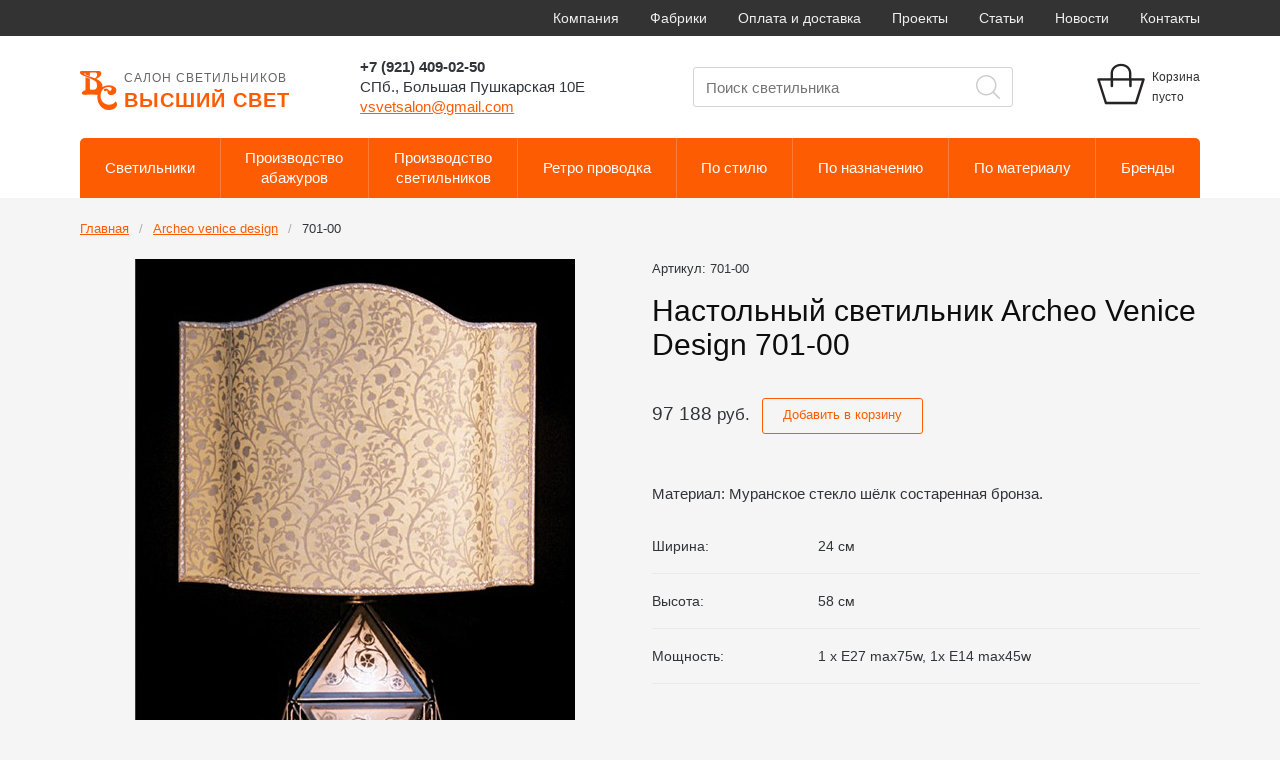

--- FILE ---
content_type: text/html; charset=utf-8
request_url: https://www.vsvetsalon.ru/archeo-venice-design/701-00/
body_size: 7871
content:
<!DOCTYPE html>
<html lang="ru">
<head>
	<meta charset="utf-8" />
	<link rel="shortcut icon" href="/favicon.ico" />
	<meta name="viewport" content="width=device-width, initial-scale=1" />
    <meta http-equiv="X-UA-Compatible" content="IE=edge">
    <title>Настольный светильник Archeo venice design 701-00</title>
	<meta name="description" content=""></meta>
	<meta name="keywords" content=""></meta>
	<link rel="stylesheet" href="/css/style.css?ver=9374533320924284736" />
	<link rel="stylesheet" href="https://cdnjs.cloudflare.com/ajax/libs/fancybox/3.5.7/jquery.fancybox.min.css" integrity="sha256-Vzbj7sDDS/woiFS3uNKo8eIuni59rjyNGtXfstRzStA=" crossorigin="anonymous" />
	<link rel="stylesheet" href="https://cdnjs.cloudflare.com/ajax/libs/OwlCarousel2/2.3.4/assets/owl.carousel.min.css" integrity="sha256-UhQQ4fxEeABh4JrcmAJ1+16id/1dnlOEVCFOxDef9Lw=" crossorigin="anonymous" />
	<link rel="stylesheet" href="https://cdnjs.cloudflare.com/ajax/libs/OwlCarousel2/2.3.4/assets/owl.theme.default.min.css" integrity="sha256-kksNxjDRxd/5+jGurZUJd1sdR2v+ClrCl3svESBaJqw=" crossorigin="anonymous" />

	<script async src="https://www.googletagmanager.com/gtag/js?id=UA-2496529-1"></script>
	<script>
	  window.dataLayer = window.dataLayer || [];
	  function gtag(){dataLayer.push(arguments);}
	  gtag('js', new Date());
	  gtag('config', 'UA-2496529-1');
	</script>

	<style>
		.owl-nav {
			position: absolute;
			top: 48%;
			width: 100%;
		}
		.owl-nav button {
			position: absolute;
			width: 40px;
			height: 40px;
			background-color: rgba(255, 255, 255, .8) !important;
			border-radius: 50%;
			font-size: 40px !important;
		}
		.owl-nav button.owl-prev {
			left: 10px;
		}
		.owl-nav button.owl-next {
			right: 10px;
		}
	</style>

</head>
<body class="">

	<div id="fb-root"></div>
    <script>(function(d, s, id) {
      var js, fjs = d.getElementsByTagName(s)[0];
      if (d.getElementById(id)) return;
      js = d.createElement(s); js.id = id;
      js.src = "//connect.facebook.net/en_US/sdk.js#xfbml=1&appId=1448269545443174&version=v2.0";
      fjs.parentNode.insertBefore(js, fjs);
    }(document, 'script', 'facebook-jssdk'));</script>

  <!-- App start -->
	<div id="app">

		<div class="mobile-menu show-sm" style="display: none;" v-show="showMobilemenu">
			<div style="background: #eee;padding: 1em 1.5em;">
				<nav>
	<ul>
		<li>
	<a href="/fabriki/">Фабрики</a>
</li><li>
	<a href="/sobstvennoe_proizvodstvo_abazhurov/">Производство абажуров</a>
</li><li>
	<a href="/proizvodstvo-svetilnikov/">Производство светильников</a>
</li><li>
	<a href="/kompaniya/">Компания</a>
</li><li>
	<a href="/contacts/">Контакты</a>
</li>
	</ul>
</nav>
			</div>
			<div style="padding: 1em 1.5em;">
				<nav>
	<ul>
		<li>
	<a href="/lyustry/">Люстры</a>
</li><li>
	<a href="/bra/">Бра</a>
</li><li>
	<a href="/abazhury/">Абажуры</a>
</li><li>
	<a href="/vstraivaemye_svetilniki/">Встраиваемые светильники</a>
</li><li>
	<a href="/kartinnay_-podsvetka/">Картинная подсветка</a>
</li><li>
	<a href="/nakladnye_svetilniki/">Накладные светильники</a>
</li><li>
	<a href="/nastennopotolochnye/">Настенно-потолочные</a>
</li><li>
	<a href="/nastennye_svetilniki/">Настенные светильники</a>
</li><li>
	<a href="/napolnye-svetilniki/">Напольные светильники</a>
</li><li>
	<a href="/nastolnye_lampy/">Настольные светильники</a>
</li><li>
	<a href="/podvesnye_svetilniki/">Подвесные светильники</a>
</li><li>
	<a href="/prozhektory/">Прожекторы</a>
</li><li>
	<a href="/retro_rozetki_i_vyklyuchateli/">Ретро-розетки и выключатели</a>
</li><li>
	<a href="/svetodiodnoe_osvewenie/">Светодиодная продукция</a>
</li><li>
	<a href="/spoty/">Споты</a>
</li><li>
	<a href="/torshery/">Торшер</a>
</li><li>
	<a href="/ulichnye/">Уличные светильники</a>
</li><li>
	<a href="/fonari/">Фонари</a>
</li>
	</ul>
</nav>
			</div>
		</div>

		<div class="mobile-cart show-sm group" style="display: none;" v-show="inCartTotal > 0">
			{{ inCartItems.length }} товаров на сумму {{ convert(inCartTotal) }} руб.
			<a href="/emarket/cart/" style="color: white;" class="float-right">К оплате</a>
		</div>

		<header>
			<div class="main-menu hide-sm">
				<div class="container">
					<div class="row">
						<div class="col col-12">
							<nav class="text-right">
							    <a href="/kompaniya/">Компания</a> <a href="/fabriki/">Фабрики</a> <a href="/oplata-i-dostavka/">Оплата и доставка</a> <a href="/projects/">Проекты</a> <a href="/articles/">Статьи</a> <a href="/news/">Новости</a> <a href="/contacts/">Контакты</a> 
							</nav>
						</div>
					</div>
				</div>
			</div>
			<div class="container">
				<div class="row header-row align-middle">
					<div class="col col-3">
						<a href="/" class="logo">
							<img class="logo-img" src="/images/vs-logo.png" />
							<div class="logo-text">
								<small>Салон светильников</small><br />
								Высший свет
							</div>
						</a>
					</div>
					<div class="col col-7">
						<div class="row align-middle gutters">
							<div class="col col-6">
								<div class="row align-middle">
									<div class="col col-12">
										<strong><nobr>+7 (921) 409-02-50</nobr></strong>
										<div class="hide-sm">
											<nobr>СПб.,</nobr>
											<nobr>Большая Пушкарская 10Е</nobr><br />
											<a href="mailto:vsvetsalon@gmail.com">vsvetsalon@gmail.com</a>
										</div>
									</div>
								</div>
							</div>
							<div class="col col-6">
								<form class="forms end" method="get" action="/search/" style="position: relative;">
									<input type="text" name="search_string" class="width-100" value="" placeholder="Поиск светильника" />
									<button type="submit" style="position: absolute;top:0;right: 0;background: transparent;border:0;"></button>
								</form>
							</div>
						</div>
					</div>
					<div class="col col-2 group cart-container hide-sm">
						<a href="/emarket/cart/">
							<div class="float-right cart-top">
								Корзина<br />
								<span style="display:none;" v-show=" inCartItems.length > 0 ">{{ convert(inCartTotal) }} руб.</span>
								<span style="display:none;" v-show=" inCartTotal != -1 && inCartItems.length == 0 ">пусто</span>
							</div>
							<div class="float-right" style="position:relative">
								<img src="[data-uri]" />
								<!-- <transition name="fade"> -->
								<span class="label badge warning cart-bage" style="display:none;" v-show=" inCartItems.length > 0">{{ inCartItems.length }}</span>
								<!-- </transition> -->
							</div>
						</a>
					</div>

					<div class="show-sm">
						<a href="#" class="mobile-menu__toggle" @click.prevent = "showMobilemenu = !showMobilemenu"></a>
					</div>

				</div>
				<div class="menu-filter row auto align-middle hide-sm">
					<div class="col">
						<a href="#" onclick="return false;">Светильники</a>
				    	<div class="submenu">
				    		<div class="row gutters">
	<div class="col col-6">
	<a href="/lyustry/">Люстры</a>
</div><div class="col col-6">
	<a href="/bra/">Бра</a>
</div><div class="col col-6">
	<a href="/abazhury/">Абажуры</a>
</div><div class="col col-6">
	<a href="/vstraivaemye_svetilniki/">Встраиваемые светильники</a>
</div><div class="col col-6">
	<a href="/kartinnay_-podsvetka/">Картинная подсветка</a>
</div><div class="col col-6">
	<a href="/nakladnye_svetilniki/">Накладные светильники</a>
</div><div class="col col-6">
	<a href="/nastennopotolochnye/">Настенно-потолочные</a>
</div><div class="col col-6">
	<a href="/nastennye_svetilniki/">Настенные светильники</a>
</div><div class="col col-6">
	<a href="/napolnye-svetilniki/">Напольные светильники</a>
</div><div class="col col-6">
	<a href="/nastolnye_lampy/">Настольные светильники</a>
</div><div class="col col-6">
	<a href="/podvesnye_svetilniki/">Подвесные светильники</a>
</div><div class="col col-6">
	<a href="/prozhektory/">Прожекторы</a>
</div><div class="col col-6">
	<a href="/retro_rozetki_i_vyklyuchateli/">Ретро-розетки и выключатели</a>
</div><div class="col col-6">
	<a href="/svetodiodnoe_osvewenie/">Светодиодная продукция</a>
</div><div class="col col-6">
	<a href="/spoty/">Споты</a>
</div><div class="col col-6">
	<a href="/torshery/">Торшер</a>
</div><div class="col col-6">
	<a href="/ulichnye/">Уличные светильники</a>
</div><div class="col col-6">
	<a href="/fonari/">Фонари</a>
</div>
</div>
				    	</div>
					</div>
					<div class="col">
						<a href="/sobstvennoe_proizvodstvo_abazhurov/">Производство<br />абажуров</a>
					</div>
					<div class="col">
						<a href="/proizvodstvo-svetilnikov/">Производство<br />светильников</a>
					</div>
					<div class="col">
					    <a href="/retroprovodka_i_retrorozetki_i_vyklyuchateli/">Ретро проводка</a>
					</div>
					<div class="col">
						<a href="#" onclick="return false;">По&nbsp;стилю</a>
				    	<div class="submenu">
				    		<div class="row gutters">
	<div class="col col-6">
	<a href="/po-stilyu/sovremennye-svetilniki/">Современные светильники</a>
</div><div class="col col-6">
	<a href="/po-stilyu/klassicheskie-svetilniki/">Классические светильники</a>
</div><div class="col col-6">
	<a href="/po-stilyu/retro-svetilniki/">Ретро светильники</a>
</div><div class="col col-6">
	<a href="/po-stilyu/amerikanskie-svetilniki/">Американские светильники</a>
</div><div class="col col-6">
	<a href="/po-stilyu/svetilniki-art-deko/">Светильники арт деко</a>
</div><div class="col col-6">
	<a href="/po-stilyu/svetilniki-v-ehko-stile/">Светильники в эко стиле</a>
</div><div class="col col-6">
	<a href="/po-stilyu/svetilniki-v-stile-loft/">Светильники в стиле лофт</a>
</div><div class="col col-6">
	<a href="/po-stilyu/svetilniki-provans/">Светильники прованс</a>
</div><div class="col col-6">
	<a href="/po-stilyu/kovanye-svetilniki/">Кованые светильники</a>
</div><div class="col col-6">
	<a href="/po-stilyu/vostochnye-svetilniki/">Восточные светильники</a>
</div><div class="col col-6">
	<a href="/po-stilyu/svetilniki-v-morskom-stile/">Светильники в морском стиле</a>
</div>
</div>
				    	</div>
					</div>
					<div class="col">
						<a href="#" onclick="return false;">По&nbsp;назначению</a>
				    	<div class="submenu">
				    		<div class="row gutters">
	<div class="col col-6">
	<a href="/po-naznacheniyu/svetilniki-dlya-vannoj/">Светильники для ванной</a>
</div><div class="col col-6">
	<a href="/po-naznacheniyu/ulichnye-svetilniki/">Уличные светильники</a>
</div><div class="col col-6">
	<a href="/po-naznacheniyu/detskie-svetilniki/">Детские светильники</a>
</div><div class="col col-6">
	<a href="/po-naznacheniyu/svetilniki-dlya-spalni/">Светильники для спальни</a>
</div><div class="col col-6">
	<a href="/po-naznacheniyu/svetilniki-dlya-kuhni/">Светильники для кухни</a>
</div><div class="col col-6">
	<a href="/po-naznacheniyu/svetilniki-v-prihozhuyu/">Светильники в прихожую</a>
</div><div class="col col-6">
	<a href="/po-naznacheniyu/svetilniki-dlya-gostinoj/">Светильники для гостиной</a>
</div>
</div>
				    	</div>
					</div>
					<div class="col">
						<a href="#" onclick="return false;">По&nbsp;материалу</a>
				    	<div class="submenu">
				    		<div class="row gutters">
	<div class="col col-6">
	<a href="/po-materialu/svetilniki-iz-hrustalya/">Светильники из хрусталя</a>
</div><div class="col col-6">
	<a href="/po-materialu/svetilniki-iz-dereva/">Светильники из дерева</a>
</div><div class="col col-6">
	<a href="/po-materialu/svetilnik-so-steklom/">Светильник со стеклом</a>
</div><div class="col col-6">
	<a href="/po-materialu/keramicheskie-svetilniki/">Керамические светильники</a>
</div>
</div>
				    	</div>
					</div>

					<div class="col">
						<a href="/fabriki/">Бренды</a>
				    	<div class="submenu">
				    		<div class="row gutters">
	<div class="col col-3">
	<a href="/bover/">Bover</a>
</div><div class="col col-3">
	<a href="/artemide/">Artemide</a>
</div><div class="col col-3">
	<a href="/artelamp/">Artelamp</a>
</div><div class="col col-3">
	<a href="/artlight/">Artlight</a>
</div><div class="col col-3">
	<a href="/aldo-bernardi-rozetki/">Aldo bernardi rozetki i vykluchateli</a>
</div><div class="col col-3">
	<a href="/archeo-venice-design/">Archeo venice design</a>
</div><div class="col col-3">
	<a href="/arizzi/">Arizzi</a>
</div><div class="col col-3">
	<a href="/bellart/">Bellart</a>
</div><div class="col col-3">
	<a href="/av-maazega/">AV Maazega</a>
</div><div class="col col-3">
	<a href="/axolight/">Axolight</a>
</div><div class="col col-3">
	<a href="/belid/">Belid</a>
</div><div class="col col-3">
	<a href="/brand_van_egmond/">BrandvanEgmond</a>
</div><div class="col col-3">
	<a href="/b-lux/">B-lux</a>
</div><div class="col col-3">
	<a href="/baga_patrizia_garganti/">Baga</a>
</div><div class="col col-3">
	<a href="/cangini_tucci/">Cangini tucci</a>
</div><div class="col col-3">
	<a href="/citilux/">Citilux</a>
</div><div class="col col-3">
	<a href="/demajo/">Demajo</a>
</div><div class="col col-3">
	<a href="/ecola/">Ecola</a>
</div><div class="col col-3">
	<a href="/eglo/">Eglo</a>
</div><div class="col col-3">
	<a href="/epoca_lampadari/">Epoca Lampadari</a>
</div><div class="col col-3">
	<a href="/eurolampart/">Eurolampart</a>
</div><div class="col col-3">
	<a href="/euroluce_lampadari/">Euroluce lampadari</a>
</div><div class="col col-3">
	<a href="/elstead/">Elstead</a>
</div><div class="col col-3">
	<a href="/dalber/">Dalber</a>
</div><div class="col col-3">
	<a href="/fabbian/">Fabbian</a>
</div><div class="col col-3">
	<a href="/falb/">Falb</a>
</div><div class="col col-3">
	<a href="/fontana_arte/">Fontana arte</a>
</div><div class="col col-3">
	<a href="/fontini/">Fontini</a>
</div><div class="col col-3">
	<a href="/fonton/">Fonton</a>
</div><div class="col col-3">
	<a href="/fortvny/">Fortvny</a>
</div><div class="col col-3">
	<a href="/giorgione/">Giorgione</a>
</div><div class="col col-3">
	<a href="/helios/">Helios</a>
</div><div class="col col-3">
	<a href="/ideal_lux/">Ideal lux</a>
</div><div class="col col-3">
	<a href="/idl/">Idl</a>
</div><div class="col col-3">
	<a href="/imas_firenze/">Imas firenze</a>
</div><div class="col col-3">
	<a href="/fratelli_braga/">Fratelli Braga</a>
</div><div class="col col-3">
	<a href="/i-led/">i-led</a>
</div><div class="col col-3">
	<a href="/favourite/">Favourite</a>
</div><div class="col col-3">
	<a href="/odeon-light/">Odeon light</a>
</div><div class="col col-3">
	<a href="/osram/">Osram</a>
</div><div class="col col-3">
	<a href="/schonbeck/">Schonbeck</a>
</div><div class="col col-3">
	<a href="/schuller/">Schuller</a>
</div><div class="col col-3">
	<a href="/sillux/">Sillux</a>
</div><div class="col col-3">
	<a href="/siru/">Siru</a>
</div><div class="col col-3">
	<a href="/stillux/">Stillux</a>
</div><div class="col col-3">
	<a href="/possoni/">Possoni</a>
</div><div class="col col-3">
	<a href="/sylcom/">Sylcom</a>
</div><div class="col col-3">
	<a href="/toscot/">Toscot</a>
</div><div class="col col-3">
	<a href="/vistosi/">Vistosi</a>
</div><div class="col col-3">
	<a href="/slv/">SLV</a>
</div><div class="col col-3">
	<a href="/vitaluce/">Vitaluce</a>
</div><div class="col col-3">
	<a href="/orion/">Orion</a>
</div><div class="col col-3">
	<a href="/stluce/">STLUCE</a>
</div><div class="col col-3">
	<a href="/newport/">Newport</a>
</div><div class="col col-3">
	<a href="/kolarz/">Kolarz</a>
</div><div class="col col-3">
	<a href="/leucos-idea/">Leucos idea</a>
</div><div class="col col-3">
	<a href="/leucos-modo/">Leucos modo</a>
</div><div class="col col-3">
	<a href="/leucos-studio/">Leucos studio</a>
</div><div class="col col-3">
	<a href="/lucienne-monique/">Lucienne monique </a>
</div><div class="col col-3">
	<a href="/mantra/">Mantra</a>
</div><div class="col col-3">
	<a href="/masiero_classica_emme/">Masiero Classica (emme)</a>
</div><div class="col col-3">
	<a href="/masca/">Masca</a>
</div><div class="col col-3">
	<a href="/maytoni/">Maytoni</a>
</div><div class="col col-3">
	<a href="/minitallux/">Minitallux</a>
</div><div class="col col-3">
	<a href="/mm_lampadari/">Mmlampadari</a>
</div><div class="col col-3">
	<a href="/moretti/">Moretti</a>
</div><div class="col col-3">
	<a href="/morosini/">Morosini</a>
</div><div class="col col-3">
	<a href="/lustrarte/">Lustrarte</a>
</div><div class="col col-3">
	<a href="/marchetti/">Marchetti</a>
</div><div class="col col-3">
	<a href="/lightstar/">Lightstar</a>
</div><div class="col col-3">
	<a href="/moltoluce/">Moltoluce</a>
</div><div class="col col-3">
	<a href="/loft/">Loft</a>
</div><div class="col col-3">
	<a href="/zonca/">Zonca</a>
</div><div class="col col-3">
	<a href="/linea-light/">Linea Light</a>
</div><div class="col col-3">
	<a href="/retrika/">Retrika</a>
</div><div class="col col-3">
	<a href="/paulmann/">Paulmann</a>
</div><div class="col col-3">
	<a href="/abris/">Abris</a>
</div><div class="col col-3">
	<a href="/bironi/">Bironi</a>
</div><div class="col col-3">
	<a href="/crystallux/">Crystallux</a>
</div><div class="col col-3">
	<a href="/eicholtz/">Eicholtz</a>
</div><div class="col col-3">
	<a href="/vsvet/">ВСвет</a>
</div><div class="col col-3">
	<a href="/nervilamp/">Nervilamp</a>
</div><div class="col col-3">
	<a href="/rasprodazha-sklada/">Распродажа склада</a>
</div><div class="col col-3">
	<a href="/razlichnie-proizvoditeli/">Разное</a>
</div>
</div>
				    	</div>
					</div>
				</div>
			</div>
		</header>


			<section class="content">
				<div class="container">
					
<nav class="breadcrumbs">
    <ul>
    	<li><a href="/">Главная</a></li> 
    	<li><a href="/archeo-venice-design/">Archeo venice design</a></li><li class="active"><a href="#">701-00</a></li>
    </ul>
</nav>
				
					<div class="row gutters">
						 <div class="col col-6 text-center">
						 	
<img src="/images/cms/data/import_files/04/04ca066f660511e698e600155d008d02_04ca0670660511e698e600155d008d02.jpg" width="440" height="565" />

						 </div>
						 <div class="col col-6">
						 	<p class="small">
						 		Артикул: 701-00
						 	</p>
						 	<h1>
						 		Настольный светильник Archeo Venice Design  701-00
						 	</h1>
						 	
						 		<p>
							 		<span class="large numeral">97 188 <small>руб.</small></span> &nbsp;
							 		<a href="#" v-if="inCart(1577)" class="button small outline" @click.prevent="removeFromCart(1577)">В корзине</a>
									<a href="#" v-else class="button small outline" @click.prevent="addToCart(1577)">Добавить в корзину</a>
								</p>

								
													 	<p>&nbsp;</p>

						 	
						 									<p>
									Материал: Муранское стекло  шёлк состаренная бронза.
								</p>
							
							<table>
																						<tr>
									<td>Ширина:</td><td>24 см</td>
								</tr>
																						<tr>
									<td>Высота:</td><td>58 см</td>
								</tr>
																																				<tr>
									<td>Мощность:</td><td>1 х E27 max75w, 1х E14 max45w</td>
								</tr>
														</table>

						 </div>
					</div>

					

				</div>
			</section>
			

			</div>

			<footer>
				<div class="container">
	<div class="row gutters">
		<div class="col col-6">
			<a href="/kompaniya/">Компания</a> <a href="/fabriki/">Фабрики</a> <a href="/oplata-i-dostavka/">Оплата и доставка</a> <a href="/projects/">Проекты</a> <a href="/articles/">Статьи</a> <a href="/news/">Новости</a> <a href="/contacts/">Контакты</a> 
		</div>
		<div class="col col-3">
			<nobr>+7 (921) 409-02-50</nobr>
		</div>
		<div class="col col-3">
			<p class="small">
				Цена и иные параметры товара, размещенные на сайте, не являются офертой, а служат для предварительного ознакомления
			</p>
		</div>
	</div>
</div>

			</footer>

			<script type="text/javascript" src="/js/home.js"></script>

			
<!-- Yandex.Metrika counter -->
<script type="text/javascript">
(function (d, w, c) {
    (w[c] = w[c] || []).push(function() {
        try {
            w.yaCounter8049565 = new Ya.Metrika({id:8049565,
                    webvisor:true,
                    clickmap:true,
                    trackLinks:true,
                    accurateTrackBounce:true});
        } catch(e) { }
    });

    var n = d.getElementsByTagName("script")[0],
        s = d.createElement("script"),
        f = function () { n.parentNode.insertBefore(s, n); };
    s.type = "text/javascript";
    s.async = true;
    s.src = (d.location.protocol == "https:" ? "https:" : "http:") + "//mc.yandex.ru/metrika/watch.js";

    if (w.opera == "[object Opera]") {
        d.addEventListener("DOMContentLoaded", f, false);
    } else { f(); }
})(document, window, "yandex_metrika_callbacks");
</script>
<noscript><div><img src="//mc.yandex.ru/watch/8049565" style="position:absolute; left:-9999px;" alt="" /></div></noscript>
<!-- /Yandex.Metrika counter -->

<!-- BEGIN JIVOSITE CODE {literal} -->
<script type='text/javascript'>
(function(){ var widget_id = 'zEdzOiuY9i';var d=document;var w=window;function l(){
var s = document.createElement('script'); s.type = 'text/javascript'; s.async = true; s.src = '//code.jivosite.com/script/widget/'+widget_id; var ss = document.getElementsByTagName('script')[0]; ss.parentNode.insertBefore(s, ss);}if(d.readyState=='complete'){l();}else{if(w.attachEvent){w.attachEvent('onload',l);}else{w.addEventListener('load',l,false);}}})();</script>
<!-- {/literal} END JIVOSITE CODE -->


	</body>
</html>


--- FILE ---
content_type: text/css
request_url: https://www.vsvetsalon.ru/css/style.css?ver=9374533320924284736
body_size: 17062
content:
html{box-sizing:border-box}*,*:before,*:after{box-sizing:inherit}*{margin:0;padding:0;outline:0;-webkit-overflow-scrolling:touch}img,video,audio{max-width:100%}img,video{height:auto}svg{max-height:100%}iframe{border:none}::-moz-focus-inner{border:0;padding:0}input[type="radio"],input[type="checkbox"]{vertical-align:middle;position:relative;bottom:0.15rem;font-size:115%;margin-right:3px}input[type="search"]{-webkit-appearance:textfield}input[type="search"]::-webkit-search-decoration,input[type="search"]::-webkit-search-cancel-button{-webkit-appearance:none}.black{color:#0d0d0e}.inverted{color:#fff}.error{color:#f03c69}.success{color:#35beb1}.warning{color:#f7ba45}.focus{color:#1c86f2}.aluminum{color:#f8f8f8}.silver{color:#e0e1e1}.lightgray{color:#d4d4d4}.gray{color:#bdbdbd}.midgray{color:#676b72}.darkgray{color:#313439}.bg-black{background-color:#0d0d0e}.bg-inverted{background-color:#fff}.bg-error{background-color:#f03c69}.bg-success{background-color:#35beb1}.bg-warning{background-color:#f7ba45}.bg-focus{background-color:#1c86f2}.bg-aluminum{background-color:#f8f8f8}.bg-silver{background-color:#e0e1e1}.bg-lightgray{background-color:#d4d4d4}.bg-gray{background-color:#bdbdbd}.bg-midgray{background-color:#676b72}.bg-darkgray{background-color:#313439}.bg-highlight{background-color:#edf2ff}html,body{font-size:15px;line-height:20px}body{font-family:"Helvetica Neue",Helvetica,sans-serif;color:#313439;background-color:transparent}a{color:#fe5c03}a:hover{color:#f03c69}h1.title,h1,h2,h3,h4,h5,h6{font-family:"Helvetica Neue",Helvetica,sans-serif;font-weight:bold;color:#0d0d0e;text-rendering:optimizeLegibility;margin-bottom:15px}h1.title{font-size:60px;line-height:64px;margin-bottom:7.5px}h1,.h1{font-size:48px;line-height:52px}h2,.h2{font-size:36px;line-height:40px}h3,.h3{font-size:24px;line-height:32px}h4,.h4{font-size:21px;line-height:32px}h5,.h5{font-size:18px;line-height:28px}h6,.h6{font-size:16px;line-height:24px}h1 a,.h1 a,h2 a,.h2 a,h3 a,.h3 a,h4 a,.h4 a,h5 a,.h5 a,h6 a,.h6 a{color:inherit}p+h2,p+h3,p+h4,p+h5,p+h6,ul+h2,ul+h3,ul+h4,ul+h5,ul+h6,ol+h2,ol+h3,ol+h4,ol+h5,ol+h6,dl+h2,dl+h3,dl+h4,dl+h5,dl+h6,blockquote+h2,blockquote+h3,blockquote+h4,blockquote+h5,blockquote+h6,hr+h2,hr+h3,hr+h4,hr+h5,hr+h6,pre+h2,pre+h3,pre+h4,pre+h5,pre+h6,table+h2,table+h3,table+h4,table+h5,table+h6,form+h2,form+h3,form+h4,form+h5,form+h6,figure+h2,figure+h3,figure+h4,figure+h5,figure+h6{margin-top:20px}ul,ul ul,ul ol,ol,ol ul,ol ol{margin:0 0 0 20px}ol ol li{list-style-type:lower-alpha}ol ol ol li{list-style-type:lower-roman}nav ul,nav ol{margin:0;list-style:none}nav ul ul,nav ul ol,nav ol ul,nav ol ol{margin-left:20px}dl dt{font-weight:bold}dd{margin-left:20px}p,blockquote,hr,pre,ol,ul,dl,table,fieldset,figure,address,form{margin-bottom:15px}hr{border:none;border-bottom:1px solid rgba(0,0,0,0.1);margin-top:-1px}blockquote{padding-left:1rem;border-left:4px solid rgba(0,0,0,0.1);font-style:italic;color:rgba(49,52,57,0.65)}blockquote p{margin-bottom:.5rem}time,cite,small,figcaption{font-size:87.5%}cite{opacity:.6}abbr[title],dfn[title]{border-bottom:1px dotted rgba(0,0,0,0.5);cursor:help}var{font-size:15px;opacity:.6;font-style:normal}mark,code,samp,kbd{position:relative;top:-1px;padding:4px 4px 2px 4px;display:inline-block;line-height:1;color:rgba(49,52,57,0.85)}code{background:#e0e1e1}mark{background:#f7ba45}samp{color:#fff;background:#1c86f2}kbd{border:1px solid rgba(0,0,0,0.1)}sub,sup{font-size:x-small;line-height:0;margin-left:1rem/4;position:relative}sup{top:0}sub{bottom:1px}pre,code,samp,var,kbd{font-family:Consolas,Monaco,"Courier New",monospace}pre,code,samp,var,kbd,mark{font-size:87.5%}pre,pre code{background:#f8f8f8;padding:0;top:0;display:block;line-height:20px;color:rgba(49,52,57,0.85);overflow:none;white-space:pre-wrap}pre{padding:1rem}figcaption{opacity:.6}figure figcaption{position:relative;top:-1rem/2}figure pre{background:none;border:1px solid rgba(0,0,0,0.1);border-radius:4px}figure .video-container,figure pre{margin-bottom:7.5px}.text-left{text-align:left}.text-center{text-align:center}.text-right{text-align:right}ul.unstyled{margin-left:0}ul.unstyled,ul.unstyled ul{list-style:none}.monospace{font-family:Consolas,Monaco,"Courier New",monospace}.upper{text-transform:uppercase}.lower{text-transform:lowercase}.italic{font-style:italic !important}.strong{font-weight:bold !important}.normal{font-weight:normal !important}.muted{opacity:.55}a.muted{color:#0d0d0e}a.muted:hover{opacity:1}.black{color:#0d0d0e}.smaller{font-size:11px;line-height:20px}.small{font-size:13px;line-height:20px}.big{font-size:17px;line-height:28px}.large{font-size:19px;line-height:32px}.end{margin-bottom:0 !important}.highlight{background-color:#edf2ff}.nowrap,.nowrap td{white-space:nowrap}@media (min-width: 768px) and (max-width: 1024px){.columns-2,.columns-3,.columns-4{-webkit-column-gap:20px;column-gap:20px}.columns-2{-webkit-column-count:2;column-count:2}.columns-3{-webkit-column-count:3;column-count:3}.columns-4{-webkit-column-count:4;column-count:4}}.row{display:flex;flex-direction:row;flex-wrap:wrap}@media (max-width: 768px){.row{flex-direction:column;flex-wrap:nowrap}}.row.gutters,.row.gutters>.row{margin-left:-2%}@media (max-width: 768px){.row.gutters,.row.gutters>.row{margin-left:0}}.row.gutters>.col,.row.gutters>.row>.col{margin-left:2%}@media (max-width: 768px){.row.gutters>.col,.row.gutters>.row>.col{margin-left:0}}.row.around{justify-content:space-around}.row.between{justify-content:space-between}.row.auto .col{flex-grow:1}.col-1{width:8.3333333333%}.offset-1{margin-left:8.3333333333%}.col-2{width:16.6666666667%}.offset-2{margin-left:16.6666666667%}.col-3{width:25%}.offset-3{margin-left:25%}.col-4{width:33.3333333333%}.offset-4{margin-left:33.3333333333%}.col-5{width:41.6666666667%}.offset-5{margin-left:41.6666666667%}.col-6{width:50%}.offset-6{margin-left:50%}.col-7{width:58.3333333333%}.offset-7{margin-left:58.3333333333%}.col-8{width:66.6666666667%}.offset-8{margin-left:66.6666666667%}.col-9{width:75%}.offset-9{margin-left:75%}.col-10{width:83.3333333333%}.offset-10{margin-left:83.3333333333%}.col-11{width:91.6666666667%}.offset-11{margin-left:91.6666666667%}.col-12{width:100%}.offset-12{margin-left:100%}.gutters>.col-1{width:calc(8.3333333333% - 2%)}.gutters>.offset-1{margin-left:calc(8.3333333333% + 2%) !important}.gutters>.col-2{width:calc(16.6666666667% - 2%)}.gutters>.offset-2{margin-left:calc(16.6666666667% + 2%) !important}.gutters>.col-3{width:calc(25% - 2%)}.gutters>.offset-3{margin-left:calc(25% + 2%) !important}.gutters>.col-4{width:calc(33.3333333333% - 2%)}.gutters>.offset-4{margin-left:calc(33.3333333333% + 2%) !important}.gutters>.col-5{width:calc(41.6666666667% - 2%)}.gutters>.offset-5{margin-left:calc(41.6666666667% + 2%) !important}.gutters>.col-6{width:calc(50% - 2%)}.gutters>.offset-6{margin-left:calc(50% + 2%) !important}.gutters>.col-7{width:calc(58.3333333333% - 2%)}.gutters>.offset-7{margin-left:calc(58.3333333333% + 2%) !important}.gutters>.col-8{width:calc(66.6666666667% - 2%)}.gutters>.offset-8{margin-left:calc(66.6666666667% + 2%) !important}.gutters>.col-9{width:calc(75% - 2%)}.gutters>.offset-9{margin-left:calc(75% + 2%) !important}.gutters>.col-10{width:calc(83.3333333333% - 2%)}.gutters>.offset-10{margin-left:calc(83.3333333333% + 2%) !important}.gutters>.col-11{width:calc(91.6666666667% - 2%)}.gutters>.offset-11{margin-left:calc(91.6666666667% + 2%) !important}.gutters>.col-12{width:calc(100% - 2%)}.gutters>.offset-12{margin-left:calc(100% + 2%) !important}@media (max-width: 768px){[class^='offset-'],[class*=' offset-']{margin-left:0}}.first{order:-1}.last{order:1}@media (max-width: 768px){.row .col{margin-left:0;width:100%}.row.gutters .col{margin-bottom:15px}.first-sm{order:-1}.last-sm{order:1}}table{border-collapse:collapse;border-spacing:0;max-width:100%;width:100%;empty-cells:show;font-size:14px;line-height:24px}table caption{text-align:left;font-size:13px;font-weight:500;color:#676b72}th{text-align:left;font-weight:700;vertical-align:bottom}td{vertical-align:top}tr.align-middle td,td.align-middle{vertical-align:middle}th,td{padding:1rem 1rem;border-bottom:1px solid rgba(0,0,0,0.05)}th:first-child,td:first-child{padding-left:0}th:last-child,td:last-child{padding-right:0}tfoot th,tfoot td{color:rgba(49,52,57,0.5)}table.bordered td,table.bordered th{border:1px solid rgba(0,0,0,0.05)}table.striped tr:nth-child(odd) td{background:#f8f8f8}table.bordered td:first-child,table.bordered th:first-child,table.striped td:first-child,table.striped th:first-child{padding-left:1rem}table.bordered td:last-child,table.bordered th:last-child,table.striped td:last-child,table.striped th:last-child{padding-right:1rem}table.unstyled td,table.unstyled th{border:none;padding:0}fieldset{font-family:inherit;border:1px solid rgba(0,0,0,0.1);padding:2rem;margin-bottom:2rem;margin-top:2rem}legend{font-weight:bold;font-size:11px;text-transform:uppercase;padding:0 1rem;margin-left:-1rem;top:2px;position:relative;line-height:0}input,textarea,select{display:block;width:100%;font-family:inherit;font-size:15px;height:40px;outline:none;vertical-align:middle;background-color:#fff;border:1px solid #d4d4d4;border-radius:3px;box-shadow:none;padding:0 12px}input.small,textarea.small,select.small{height:36px;font-size:13px;padding:0 12px;border-radius:3px}input.big,textarea.big,select.big{height:48px;font-size:17px;padding:0 12px;border-radius:3px}input:focus,textarea:focus,select:focus{outline:none;background-color:#fff;border-color:#1c86f2;box-shadow:0 0 1px #1c86f2 inset}input.error,textarea.error,select.error{background-color:rgba(240,60,105,0.1);border:1px solid #f583a0}input.error:focus,textarea.error:focus,select.error:focus{border-color:#f03c69;box-shadow:0 0 1px #f03c69 inset}input.success,textarea.success,select.success{background-color:rgba(53,190,177,0.1);border:1px solid #6ad5cb}input.success:focus,textarea.success:focus,select.success:focus{border-color:#35beb1;box-shadow:0 0 1px #35beb1 inset}input:disabled,input.disabled,textarea:disabled,textarea.disabled,select:disabled,select.disabled{resize:none;opacity:0.6;cursor:default;font-style:italic;color:rgba(0,0,0,0.5)}select{-webkit-appearance:none;background-image:url('data:image/svg+xml;utf8,<svg xmlns="http://www.w3.org/2000/svg" width="9" height="12" viewBox="0 0 9 12"><path fill="#5e6c75" d="M0.722,4.823L-0.01,4.1,4.134-.01,4.866,0.716Zm7.555,0L9.01,4.1,4.866-.01l-0.732.726ZM0.722,7.177L-0.01,7.9,4.134,12.01l0.732-.726Zm7.555,0L9.01,7.9,4.866,12.01l-0.732-.726Z"/></svg>');background-repeat:no-repeat;background-position:right 1rem center}select[multiple]{background-image:none;height:auto;padding:.5rem .75rem}textarea{height:auto;padding:8px 12px;line-height:20px;vertical-align:top}input[type="file"]{width:auto;border:none;padding:0;height:auto;background:none;box-shadow:none;display:inline-block}input[type="search"],input.search{background-repeat:no-repeat;background-position:8px 53%;background-image:url('data:image/svg+xml;utf8,<svg xmlns="http://www.w3.org/2000/svg" width="16" height="16" viewBox="0 0 16 16"><path fill="#000" fill-opacity="0.4" d="M14.891,14.39l-0.5.5a0.355,0.355,0,0,1-.5,0L9.526,10.529a5.3,5.3,0,1,1,2.106-4.212,5.268,5.268,0,0,1-1.1,3.21l4.362,4.362A0.354,0.354,0,0,1,14.891,14.39ZM6.316,2.418a3.9,3.9,0,1,0,3.9,3.9A3.9,3.9,0,0,0,6.316,2.418Z"/></svg>');padding-left:32px}input[type="radio"],input[type="checkbox"]{display:inline-block;width:auto;height:auto;padding:0}label{display:block;color:#313439;margin-bottom:4px;font-size:14px}label.checkbox,label .desc,label .success,label .error{text-transform:none;font-weight:normal}label.checkbox{font-size:15px;line-height:20px;cursor:pointer;color:inherit}label.checkbox input{margin-top:0}.form-checkboxes label.checkbox{display:inline-block;margin-right:16px}.req{position:relative;top:1px;font-weight:bold;color:#f03c69;font-size:110%}.desc{color:rgba(49,52,57,0.5);font-size:11px;line-height:20px}span.desc{margin-left:4px}div.desc{margin-top:4px;margin-bottom:-8px}.form-buttons button,.form-buttons .button{margin-right:8px}form,.form-item{margin-bottom:2rem}.form>.form-item:last-child{margin-bottom:0}.form .row:last-child .form-item{margin-bottom:0}.form span.success,.form span.error{font-size:11px;line-height:20px;margin-left:4px}.form-inline input,.form-inline textarea,.form-inline select{display:inline-block;width:auto}.append,.prepend{display:flex}.append input,.prepend input{flex:1}.append .button,.append span,.prepend .button,.prepend span{flex-shrink:0}.append span,.prepend span{display:flex;flex-direction:column;justify-content:center;font-weight:normal;border:1px solid #d4d4d4;background-color:#f8f8f8;padding:0 .875rem;color:rgba(0,0,0,0.5);font-size:11px;white-space:nowrap}.prepend input{border-radius:0 3px 3px 0}.prepend .button{margin-right:-1px;border-radius:3px 0 0 3px !important}.prepend span{border-right:none;border-radius:3px 0 0 3px}.append input{border-radius:3px 0 0 3px}.append .button{margin-left:-1px;border-radius:0 3px 3px 0 !important}.append span{border-left:none;border-radius:0 3px 3px 0}button,.button{font-family:"Helvetica Neue",Helvetica,sans-serif;font-size:15px;color:#fff;background-color:#fe5c03;border-radius:3px;min-height:40px;padding:8px 20px;font-weight:500;text-decoration:none;cursor:pointer;display:inline-block;line-height:20px;border:1px solid transparent;vertical-align:middle;-webkit-appearance:none}button i,.button i{position:relative;top:1px;margin:0 2px}input[type="submit"]{width:auto}button:hover,.button:hover{outline:none;text-decoration:none;color:#fff;background-color:#fe7d36}.button:disabled,.button.disabled{cursor:default;font-style:normal;color:rgba(255,255,255,0.7);background-color:rgba(254,92,3,0.7)}.button.small{font-size:13px;min-height:36px;padding:6px 20px;border-radius:3px}.button.big{font-size:17px;min-height:48px;padding:13px 24px;border-radius:3px}.button.large{font-size:19px;min-height:56px;padding:20px 36px;border-radius:3px}.button.outline{background:none;border-width:1px;border-color:#fe5c03;color:#fe5c03}.button.outline:hover{background:none;color:rgba(254,92,3,0.6);border-color:rgba(254,92,3,0.5)}.button.outline:disabled,.button.outline.disabled{background:none;color:rgba(254,92,3,0.7);border-color:rgba(254,92,3,0.5)}.button.inverted{color:#000;background-color:#fff}.button.inverted:hover{color:#000;background-color:#fff}.button.inverted:disabled,.button.inverted.disabled{color:rgba(0,0,0,0.7);background-color:rgba(255,255,255,0.7)}.button.inverted.outline{background:none;color:#fff;border-color:#fff}.button.inverted.outline:hover{color:rgba(255,255,255,0.6);border-color:rgba(255,255,255,0.5)}.button.inverted.outline:disabled,.button.inverted.outline.disabled{background:none;color:rgba(255,255,255,0.7);border-color:rgba(255,255,255,0.5)}.button.inverted:hover{opacity:.7}.button.round{border-radius:56px}.button.raised{box-shadow:0 1px 3px rgba(0,0,0,0.3)}.button.upper{text-transform:uppercase;letter-spacing:.04em;font-size:13px}.button.upper.small{font-size:11px}.button.upper.big{font-size:13px}.button.upper.large{font-size:15px}.button.secondary{color:#fff;background-color:#313439}.button.secondary:hover{color:#fff;background-color:#606670}.button.secondary:disabled,.button.secondary.disabled{color:rgba(255,255,255,0.7);background-color:rgba(49,52,57,0.7)}.button.secondary.outline{background:none;color:#313439;border-color:#313439}.button.secondary.outline:hover{color:rgba(49,52,57,0.6);border-color:rgba(49,52,57,0.5)}.button.secondary.outline:disabled,.button.secondary.outline.disabled{background:none;color:rgba(49,52,57,0.7);border-color:rgba(49,52,57,0.5)}.label{display:inline-block;font-size:13px;background:#e0e1e1;line-height:18px;padding:0 10px;font-weight:500;color:#313439;border:1px solid transparent;vertical-align:middle;text-decoration:none;border-radius:4px}.label a,.label a:hover{color:inherit;text-decoration:none}.label.big{font-size:13px;line-height:24px;padding:0 12px}.label.upper{text-transform:uppercase;font-size:11px}.label.outline{background:none;border-color:#bdbdbd}.label.badge{text-align:center;border-radius:64px;padding:0 6px}.label.badge.big{padding:0 8px}.label.tag{padding:0;background:none;border:none;text-transform:uppercase;font-size:10px}.label.tag.big{font-size:12px}.label.success{background:#35beb1;color:#fff}.label.success.tag,.label.success.outline{background:none;border-color:#35beb1;color:#35beb1}.label.error{background:#f03c69;color:#fff}.label.error.tag,.label.error.outline{background:none;border-color:#f03c69;color:#f03c69}.label.warning{background:#f7ba45;color:#0d0d0e}.label.warning.tag,.label.warning.outline{background:none;border-color:#f7ba45;color:#f7ba45}.label.focus{background:#1c86f2;color:#fff}.label.focus.tag,.label.focus.outline{background:none;border-color:#1c86f2;color:#1c86f2}.label.black{background:#0d0d0e;color:#fff}.label.black.tag,.label.black.outline{background:none;border-color:#0d0d0e;color:#0d0d0e}.label.inverted{background:#fff;color:#0d0d0e}.label.inverted.tag,.label.inverted.outline{background:none;border-color:#fff;color:#fff}.breadcrumbs{font-size:13px;margin-bottom:20px}.breadcrumbs ul{display:flex;align-items:center}.breadcrumbs.push-center ul{justify-content:center}.breadcrumbs span,.breadcrumbs a{font-style:normal;padding:0 10px;display:inline-block;white-space:nowrap}.breadcrumbs li:after{display:inline-block;content:'/';color:rgba(0,0,0,0.3)}.breadcrumbs li:last-child:after{display:none}.breadcrumbs li:first-child span,.breadcrumbs li:first-child a{padding-left:0}.breadcrumbs li.active a{color:#313439;text-decoration:none;cursor:text}.pagination{margin:20px 0;font-size:13px}.pagination ul{display:flex;margin:0}.pagination.align-center ul{justify-content:center}.pagination span,.pagination a{border-radius:3px;display:inline-block;padding:8px 12px;line-height:1;white-space:nowrap;border:1px solid transparent}.pagination a{text-decoration:none;color:#313439}.pagination a:hover{color:rgba(0,0,0,0.5);border-color:#e0e1e1}.pagination span,.pagination li.active a{color:rgba(0,0,0,0.5);border-color:#e0e1e1;cursor:text}.pagination.upper{font-size:11px}.pager span{line-height:20px}.pager span,.pager a{padding-left:16px;padding-right:16px;border-radius:64px;border-color:rgba(0,0,0,0.1)}.pager li{flex-basis:50%}.pager li.next{text-align:right}.pager.align-center li{flex-basis:auto;margin-left:4px;margin-right:4px}.pager.flat span,.pager.flat a{border:none;display:block;padding:0}.pager.flat a{font-weight:bold}.pager.flat a:hover{background:none;text-decoration:underline}@media (max-width: 768px){.pager.flat ul{flex-direction:column}.pager.flat li{flex-basis:100%;margin-bottom:8px;text-align:left}}@font-face{font-family:'Kube';src:url("[data-uri]") format("truetype");font-weight:normal;font-style:normal}[class^="kube-"],[class*=" kube-"],.close,.caret{font-family:'Kube' !important;speak:none;font-style:normal;font-weight:normal;font-variant:normal;text-transform:none;line-height:1;-webkit-font-smoothing:antialiased;-moz-osx-font-smoothing:grayscale}.kube-calendar:before{content:"\E900"}.caret.down:before,.kube-caret-down:before{content:"\E901"}.caret.left:before,.kube-caret-left:before{content:"\E902"}.caret.right:before,.kube-caret-right:before{content:"\E903"}.caret.up:before,.kube-caret-up:before{content:"\E904"}.close:before,.kube-close:before{content:"\E905"}.kube-menu:before{content:"\E906"}.kube-search:before{content:"\E907"}.gutters .column.push-left,.push-left{margin-right:auto}.gutters .column.push-right,.push-right{margin-left:auto}.gutters .column.push-center,.push-center{margin-left:auto;margin-right:auto}.gutters .column.push-middle,.push-middle{margin-top:auto;margin-bottom:auto}.push-bottom{margin-top:auto}@media (max-width: 768px){.gutters .column.push-left-sm,.push-left-sm{margin-left:0}.gutters .column.push-center-sm,.push-center-sm{margin-left:auto;margin-right:auto}.push-top-sm{margin-top:0}}.align-middle{align-items:center}.align-right{justify-content:flex-end}.align-center{justify-content:center}@media (max-width: 768px){.align-left-sm{justify-content:flex-start}}.float-right{float:right}.float-left{float:left}@media (max-width: 768px){.float-right{float:none}.float-left{float:none}}.fixed{position:fixed;top:0;left:0;z-index:100;width:100%}.w5{width:5%}.w10{width:10%}.w15{width:15%}.w20{width:20%}.w25{width:25%}.w30{width:30%}.w35{width:35%}.w40{width:40%}.w45{width:45%}.w50{width:50%}.w55{width:55%}.w60{width:60%}.w65{width:65%}.w70{width:70%}.w75{width:75%}.w80{width:80%}.w85{width:85%}.w90{width:90%}.w95{width:95%}.w100{width:100%}.w-auto{width:auto}.w-small{width:480px}.w-medium{width:600px}.w-big{width:740px}.w-large{width:840px}@media (max-width: 768px){.w-auto-sm{width:auto}.w100-sm,.w-small,.w-medium,.w-big,.w-large{width:100%}}.max-w5{max-width:5%}.max-w10{max-width:10%}.max-w15{max-width:15%}.max-w20{max-width:20%}.max-w25{max-width:25%}.max-w30{max-width:30%}.max-w35{max-width:35%}.max-w40{max-width:40%}.max-w45{max-width:45%}.max-w50{max-width:50%}.max-w55{max-width:55%}.max-w60{max-width:60%}.max-w65{max-width:65%}.max-w70{max-width:70%}.max-w75{max-width:75%}.max-w80{max-width:80%}.max-w85{max-width:85%}.max-w90{max-width:90%}.max-w95{max-width:95%}.max-w100{max-width:100%}.max-w-small{max-width:480px}.max-w-medium{max-width:600px}.max-w-big{max-width:740px}.max-w-large{max-width:840px}@media (max-width: 768px){.max-w-auto-sm,.max-w-small,.max-w-medium,.max-w-big,.max-w-large{max-width:auto}}.min-w5{min-width:5%}.min-w10{min-width:10%}.min-w15{min-width:15%}.min-w20{min-width:20%}.min-w25{min-width:25%}.min-w30{min-width:30%}.min-w35{min-width:35%}.min-w40{min-width:40%}.min-w45{min-width:45%}.min-w50{min-width:50%}.min-w55{min-width:55%}.min-w60{min-width:60%}.min-w65{min-width:65%}.min-w70{min-width:70%}.min-w75{min-width:75%}.min-w80{min-width:80%}.min-w85{min-width:85%}.min-w90{min-width:90%}.min-w95{min-width:95%}.min-w100{min-width:100%}.h25{height:25%}.h50{height:50%}.h100{height:100%}.group:after{content:'';display:table;clear:both}.flex{display:flex}@media (max-width: 768px){.flex-column-sm{flex-direction:column}.flex-w100-sm{flex:0 0 100%}}@media (max-width: 768px) and (max-width: 768px){.flex-w100-sm{flex:0 0 100% !important}}.invisible{visibility:hidden}.visible{visibility:visible}.display-block{display:block}.hide{display:none !important}@media (max-width: 768px){.hide-sm{display:none !important}}@media (min-width: 768px){.show-sm{display:none !important}}@media print{.hide-print{display:none !important}.show-print{display:block !important}}.no-scroll{overflow:hidden;position:fixed;top:0;left:0;width:100%;height:100% !important}.scrollbar-measure{position:absolute;top:-9999px;width:50px;height:50px;overflow:scroll}.video-container{height:0;padding-bottom:56.25%;position:relative;margin-bottom:15px}.video-container iframe,.video-container object,.video-container embed{position:absolute;top:0;left:0;width:100% !important;height:100% !important}.close{display:inline-block;min-height:16px;min-width:16px;line-height:16px;vertical-align:middle;text-align:center;font-size:12px;opacity:.6}.close:hover{opacity:1}.close.small{font-size:8px}.close.big{font-size:18px}.close.white{color:#fff}.caret{display:inline-block}.button .caret{margin-right:-8px}.overlay{position:fixed;z-index:200;top:0;left:0;right:0;bottom:0;background-color:rgba(255,255,255,0.95)}.overlay>.close{position:fixed;top:1rem;right:1rem}@media print{*{background:transparent !important;color:black !important;box-shadow:none !important;text-shadow:none !important}a,a:visited{text-decoration:underline}pre,blockquote{border:1px solid #999;page-break-inside:avoid}p,h2,h3{orphans:3;widows:3}thead{display:table-header-group}tr,img{page-break-inside:avoid}img{max-width:100% !important}h2,h3,h4{page-break-after:avoid}@page{margin:0.5cm}}@-webkit-keyframes slideUp{to{height:0;padding-top:0;padding-bottom:0}}@keyframes slideUp{to{height:0;padding-top:0;padding-bottom:0}}@-webkit-keyframes slideDown{from{height:0;padding-top:0;padding-bottom:0}}@keyframes slideDown{from{height:0;padding-top:0;padding-bottom:0}}@-webkit-keyframes fadeIn{from{opacity:0}to{opacity:1}}@keyframes fadeIn{from{opacity:0}to{opacity:1}}@-webkit-keyframes fadeOut{from{opacity:1}to{opacity:0}}@keyframes fadeOut{from{opacity:1}to{opacity:0}}@-webkit-keyframes flipIn{from{opacity:0;-webkit-transform:scaleY(0);transform:scaleY(0)}to{opacity:1;-webkit-transform:scaleY(1);transform:scaleY(1)}}@keyframes flipIn{from{opacity:0;-webkit-transform:scaleY(0);transform:scaleY(0)}to{opacity:1;-webkit-transform:scaleY(1);transform:scaleY(1)}}@-webkit-keyframes flipOut{from{opacity:1;-webkit-transform:scaleY(1);transform:scaleY(1)}to{opacity:0;-webkit-transform:scaleY(0);transform:scaleY(0)}}@keyframes flipOut{from{opacity:1;-webkit-transform:scaleY(1);transform:scaleY(1)}to{opacity:0;-webkit-transform:scaleY(0);transform:scaleY(0)}}@-webkit-keyframes zoomIn{from{opacity:0;-webkit-transform:scale3d(0.3, 0.3, 0.3);transform:scale3d(0.3, 0.3, 0.3)}50%{opacity:1}}@keyframes zoomIn{from{opacity:0;-webkit-transform:scale3d(0.3, 0.3, 0.3);transform:scale3d(0.3, 0.3, 0.3)}50%{opacity:1}}@-webkit-keyframes zoomOut{from{opacity:1}50%{opacity:0;-webkit-transform:scale3d(0.3, 0.3, 0.3);transform:scale3d(0.3, 0.3, 0.3)}to{opacity:0}}@keyframes zoomOut{from{opacity:1}50%{opacity:0;-webkit-transform:scale3d(0.3, 0.3, 0.3);transform:scale3d(0.3, 0.3, 0.3)}to{opacity:0}}@-webkit-keyframes slideInRight{from{-webkit-transform:translate3d(100%, 0, 0);transform:translate3d(100%, 0, 0);visibility:visible}to{-webkit-transform:translate3d(0, 0, 0);transform:translate3d(0, 0, 0)}}@keyframes slideInRight{from{-webkit-transform:translate3d(100%, 0, 0);transform:translate3d(100%, 0, 0);visibility:visible}to{-webkit-transform:translate3d(0, 0, 0);transform:translate3d(0, 0, 0)}}@-webkit-keyframes slideInLeft{from{-webkit-transform:translate3d(-100%, 0, 0);transform:translate3d(-100%, 0, 0);visibility:visible}to{-webkit-transform:translate3d(0, 0, 0);transform:translate3d(0, 0, 0)}}@keyframes slideInLeft{from{-webkit-transform:translate3d(-100%, 0, 0);transform:translate3d(-100%, 0, 0);visibility:visible}to{-webkit-transform:translate3d(0, 0, 0);transform:translate3d(0, 0, 0)}}@-webkit-keyframes slideInDown{from{-webkit-transform:translate3d(0, -100%, 0);transform:translate3d(0, -100%, 0);visibility:visible}to{-webkit-transform:translate3d(0, 0, 0);transform:translate3d(0, 0, 0)}}@keyframes slideInDown{from{-webkit-transform:translate3d(0, -100%, 0);transform:translate3d(0, -100%, 0);visibility:visible}to{-webkit-transform:translate3d(0, 0, 0);transform:translate3d(0, 0, 0)}}@-webkit-keyframes slideOutLeft{from{-webkit-transform:translate3d(0, 0, 0);transform:translate3d(0, 0, 0)}to{visibility:hidden;-webkit-transform:translate3d(-100%, 0, 0);transform:translate3d(-100%, 0, 0)}}@keyframes slideOutLeft{from{-webkit-transform:translate3d(0, 0, 0);transform:translate3d(0, 0, 0)}to{visibility:hidden;-webkit-transform:translate3d(-100%, 0, 0);transform:translate3d(-100%, 0, 0)}}@-webkit-keyframes slideOutRight{from{-webkit-transform:translate3d(0, 0, 0);transform:translate3d(0, 0, 0)}to{visibility:hidden;-webkit-transform:translate3d(100%, 0, 0);transform:translate3d(100%, 0, 0)}}@keyframes slideOutRight{from{-webkit-transform:translate3d(0, 0, 0);transform:translate3d(0, 0, 0)}to{visibility:hidden;-webkit-transform:translate3d(100%, 0, 0);transform:translate3d(100%, 0, 0)}}@-webkit-keyframes slideOutUp{from{-webkit-transform:translate3d(0, 0, 0);transform:translate3d(0, 0, 0)}to{visibility:hidden;-webkit-transform:translate3d(0, -100%, 0);transform:translate3d(0, -100%, 0)}}@keyframes slideOutUp{from{-webkit-transform:translate3d(0, 0, 0);transform:translate3d(0, 0, 0)}to{visibility:hidden;-webkit-transform:translate3d(0, -100%, 0);transform:translate3d(0, -100%, 0)}}@-webkit-keyframes rotate{from{-webkit-transform:rotate(0deg);transform:rotate(0deg)}to{-webkit-transform:rotate(360deg);transform:rotate(360deg)}}@keyframes rotate{from{-webkit-transform:rotate(0deg);transform:rotate(0deg)}to{-webkit-transform:rotate(360deg);transform:rotate(360deg)}}@-webkit-keyframes pulse{from{-webkit-transform:scale3d(1, 1, 1);transform:scale3d(1, 1, 1)}50%{-webkit-transform:scale3d(1.03, 1.03, 1.03);transform:scale3d(1.03, 1.03, 1.03)}to{-webkit-transform:scale3d(1, 1, 1);transform:scale3d(1, 1, 1)}}@keyframes pulse{from{-webkit-transform:scale3d(1, 1, 1);transform:scale3d(1, 1, 1)}50%{-webkit-transform:scale3d(1.03, 1.03, 1.03);transform:scale3d(1.03, 1.03, 1.03)}to{-webkit-transform:scale3d(1, 1, 1);transform:scale3d(1, 1, 1)}}@-webkit-keyframes shake{15%{-webkit-transform:translateX(0.5rem);transform:translateX(0.5rem)}30%{-webkit-transform:translateX(-0.4rem);transform:translateX(-0.4rem)}45%{-webkit-transform:translateX(0.3rem);transform:translateX(0.3rem)}60%{-webkit-transform:translateX(-0.2rem);transform:translateX(-0.2rem)}75%{-webkit-transform:translateX(0.1rem);transform:translateX(0.1rem)}90%{-webkit-transform:translateX(0);transform:translateX(0)}90%{-webkit-transform:translateX(0);transform:translateX(0)}}@keyframes shake{15%{-webkit-transform:translateX(0.5rem);transform:translateX(0.5rem)}30%{-webkit-transform:translateX(-0.4rem);transform:translateX(-0.4rem)}45%{-webkit-transform:translateX(0.3rem);transform:translateX(0.3rem)}60%{-webkit-transform:translateX(-0.2rem);transform:translateX(-0.2rem)}75%{-webkit-transform:translateX(0.1rem);transform:translateX(0.1rem)}90%{-webkit-transform:translateX(0);transform:translateX(0)}90%{-webkit-transform:translateX(0);transform:translateX(0)}}.fadeIn{-webkit-animation:fadeIn 250ms;animation:fadeIn 250ms}.fadeOut{-webkit-animation:fadeOut 250ms;animation:fadeOut 250ms}.zoomIn{-webkit-animation:zoomIn 200ms;animation:zoomIn 200ms}.zoomOut{-webkit-animation:zoomOut 500ms;animation:zoomOut 500ms}.slideInRight{-webkit-animation:slideInRight 500ms;animation:slideInRight 500ms}.slideInLeft{-webkit-animation:slideInLeft 500ms;animation:slideInLeft 500ms}.slideInDown{-webkit-animation:slideInDown 500ms;animation:slideInDown 500ms}.slideOutLeft{-webkit-animation:slideOutLeft 500ms;animation:slideOutLeft 500ms}.slideOutRight{-webkit-animation:slideOutRight 500ms;animation:slideOutRight 500ms}.slideOutUp{-webkit-animation:slideOutUp 500ms;animation:slideOutUp 500ms}.slideUp{overflow:hidden;-webkit-animation:slideUp 200ms ease-in-out;animation:slideUp 200ms ease-in-out}.slideDown{overflow:hidden;-webkit-animation:slideDown 80ms ease-in-out;animation:slideDown 80ms ease-in-out}.flipIn{-webkit-animation:flipIn 250ms cubic-bezier(0.5, -0.5, 0.5, 1.5);animation:flipIn 250ms cubic-bezier(0.5, -0.5, 0.5, 1.5)}.flipOut{-webkit-animation:flipOut 500ms cubic-bezier(0.5, -0.5, 0.5, 1.5);animation:flipOut 500ms cubic-bezier(0.5, -0.5, 0.5, 1.5)}.rotate{-webkit-animation:rotate 500ms;animation:rotate 500ms}.pulse{-webkit-animation:pulse 250ms 2;animation:pulse 250ms 2}.shake{-webkit-animation:shake 500ms;animation:shake 500ms}.dropdown{position:absolute;z-index:100;top:0;right:0;width:280px;color:#000;font-size:14px;background:#fff;box-shadow:0 10px 25px rgba(0,0,0,0.15);border-radius:3px;max-height:300px;margin:0;padding:0;overflow:hidden}.dropdown.dropdown-mobile{position:fixed;top:0;left:0;right:0;bottom:0;width:100%;max-height:none;border:none}.dropdown .close{margin:20px auto}.dropdown.open{overflow:auto}.dropdown ul{list-style:none;margin:0}.dropdown ul li{border-bottom:1px solid rgba(0,0,0,0.07)}.dropdown ul li:last-child{border-bottom:none}.dropdown ul a{display:block;padding:12px;text-decoration:none;color:#000}.dropdown ul a:hover{background:rgba(0,0,0,0.05)}.message{font-family:Consolas,Monaco,"Courier New",monospace;font-size:13px;line-height:20px;background:#e0e1e1;color:#313439;padding:1rem;padding-right:2.5em;padding-bottom:.75rem;margin-bottom:20px;position:relative}.message a{color:inherit}.message h2,.message h3,.message h4,.message h5,.message h6{margin-bottom:0}.message .close{position:absolute;right:1rem;top:1.1rem}.message.error{background:#f03c69;color:#fff}.message.success{background:#35beb1;color:#fff}.message.warning{background:#f7ba45}.message.focus{background:#1c86f2;color:#fff}.message.black{background:#0d0d0e;color:#fff}.message.inverted{background:#fff}.modal-box{position:fixed;top:0;left:0;bottom:0;right:0;overflow-x:hidden;overflow-y:auto;z-index:200}.modal{position:relative;margin:auto;margin-top:16px;padding:0;background:#fff;box-shadow:0 10px 25px rgba(0,0,0,0.15);border-radius:8px;color:#000}@media (max-width: 768px){.modal input,.modal textarea{font-size:16px}}.modal .close{position:absolute;top:18px;right:16px;opacity:.3}.modal .close:hover{opacity:1}.modal-header{padding:24px 32px;font-size:18px;font-weight:bold;border-bottom:1px solid rgba(0,0,0,0.05)}.modal-header:empty{display:none}.modal-body{padding:36px 56px}@media (max-width: 768px){.modal-header,.modal-body{padding:24px}}.offcanvas{background:#fff;position:fixed;padding:20px;height:100%;top:0;left:0;z-index:300;overflow-y:scroll}.offcanvas .close{position:absolute;top:8px;right:8px}.offcanvas-left{border-right:1px solid rgba(0,0,0,0.1)}.offcanvas-right{left:auto;right:0;border-left:1px solid rgba(0,0,0,0.1)}.offcanvas-push-body{position:relative}.tabs{margin-bottom:20px;font-size:13px}.tabs li em,.tabs li.active a{color:#313439;border:1px solid rgba(0,0,0,0.1);cursor:default;text-decoration:none;background:none}.tabs em,.tabs a{position:relative;top:1px;font-style:normal;display:block;padding:.5rem 1rem;border:1px solid transparent;color:rgba(0,0,0,0.5);text-decoration:none}.tabs a:hover{transition:all linear 0.2s;color:#313439;text-decoration:underline;background-color:#e0e1e1}@media (min-width: 768px){.tabs ul{display:flex;margin-top:-1px;border-bottom:1px solid rgba(0,0,0,0.1)}.tabs li em,.tabs li.active a{border-bottom:1px solid #fff}}
@charset "UTF-8";.fancybox-enabled{overflow:hidden}.fancybox-enabled body{overflow:visible;height:100%}.fancybox-container{position:fixed;top:0;left:0;width:100%;height:100%;z-index:99993;-webkit-backface-visibility:hidden;backface-visibility:hidden}.fancybox-container~.fancybox-container{z-index:99992}.fancybox-bg{position:absolute;top:0;right:0;bottom:0;left:0;background:#0f0f11;opacity:0;transition-timing-function:cubic-bezier(.55,.06,.68,.19);-webkit-backface-visibility:hidden;backface-visibility:hidden}.fancybox-container--ready .fancybox-bg{opacity:.87;transition-timing-function:cubic-bezier(.22,.61,.36,1)}.fancybox-controls{position:absolute;top:0;left:0;right:0;text-align:center;opacity:0;z-index:99994;transition:opacity .2s;pointer-events:none;-webkit-backface-visibility:hidden;backface-visibility:hidden;direction:ltr}.fancybox-show-controls .fancybox-controls{opacity:1}.fancybox-infobar{display:none}.fancybox-show-infobar .fancybox-infobar{display:inline-block;pointer-events:all}.fancybox-infobar__body{display:inline-block;width:70px;line-height:44px;font-size:13px;font-family:Helvetica Neue,Helvetica,Arial,sans-serif;text-align:center;color:#ddd;background-color:rgba(30,30,30,.7);pointer-events:none;-webkit-user-select:none;-moz-user-select:none;-ms-user-select:none;user-select:none;-webkit-touch-callout:none;-webkit-tap-highlight-color:transparent;-webkit-font-smoothing:subpixel-antialiased}.fancybox-buttons{position:absolute;top:0;right:0;display:none;pointer-events:all}.fancybox-show-buttons .fancybox-buttons{display:block}.fancybox-slider-wrap{overflow:hidden;direction:ltr}.fancybox-slider,.fancybox-slider-wrap{position:absolute;top:0;left:0;bottom:0;right:0;padding:0;margin:0;z-index:99993;-webkit-backface-visibility:hidden;backface-visibility:hidden;-webkit-tap-highlight-color:transparent}.fancybox-slide{position:absolute;top:0;left:0;width:100%;height:100%;margin:0;padding:0;overflow:auto;outline:none;white-space:normal;box-sizing:border-box;text-align:center;z-index:99994;-webkit-overflow-scrolling:touch}.fancybox-slide:before{content:"";height:100%;width:0}.fancybox-slide:before,.fancybox-slide>*{display:inline-block;vertical-align:middle}.fancybox-slide>*{position:relative;padding:24px;margin:44px 0;border-width:0;text-align:left;background-color:#fff;overflow:auto;box-sizing:border-box}.fancybox-slide--image{overflow:hidden}.fancybox-slide--image:before{display:none}.fancybox-content{display:inline-block;position:relative;margin:44px auto;padding:0;border:0;width:80%;height:calc(100% - 88px);vertical-align:middle;line-height:normal;text-align:left;white-space:normal;outline:none;font-size:16px;font-family:Arial,sans-serif;box-sizing:border-box;-webkit-tap-highlight-color:transparent;-webkit-overflow-scrolling:touch}.fancybox-iframe{display:block;margin:0;padding:0;border:0;width:100%;height:100%;background:#fff}.fancybox-slide--video .fancybox-content,.fancybox-slide--video .fancybox-iframe{background:transparent}.fancybox-placeholder{z-index:99995;background:transparent;cursor:default;overflow:visible;-webkit-transform-origin:top left;transform-origin:top left;background-size:100% 100%;background-repeat:no-repeat;-webkit-backface-visibility:hidden;backface-visibility:hidden}.fancybox-image,.fancybox-placeholder,.fancybox-spaceball{position:absolute;top:0;left:0;margin:0;padding:0;border:0}.fancybox-image,.fancybox-spaceball{width:100%;height:100%;max-width:none;max-height:none;background:transparent;background-size:100% 100%}.fancybox-controls--canzoomOut .fancybox-placeholder{cursor:zoom-out}.fancybox-controls--canzoomIn .fancybox-placeholder{cursor:zoom-in}.fancybox-controls--canGrab .fancybox-placeholder{cursor:-webkit-grab;cursor:grab}.fancybox-controls--isGrabbing .fancybox-placeholder{cursor:-webkit-grabbing;cursor:grabbing}.fancybox-spaceball{z-index:1}.fancybox-tmp{position:absolute;top:-9999px;left:-9999px;visibility:hidden}.fancybox-error{position:absolute;margin:0;padding:40px;top:50%;left:50%;width:380px;max-width:100%;-webkit-transform:translate(-50%,-50%);transform:translate(-50%,-50%);background:#fff;cursor:default}.fancybox-error p{margin:0;padding:0;color:#444;font:16px/20px Helvetica Neue,Helvetica,Arial,sans-serif}.fancybox-close-small{position:absolute;top:0;right:0;width:44px;height:44px;padding:0;margin:0;border:0;border-radius:0;outline:none;background:transparent;z-index:10;cursor:pointer}.fancybox-close-small:after{content:"\D7";position:absolute;top:5px;right:5px;width:30px;height:30px;font:20px/30px Arial,Helvetica Neue,Helvetica,sans-serif;color:#888;font-weight:300;text-align:center;border-radius:50%;border-width:0;background:#fff;transition:background .2s;box-sizing:border-box;z-index:2}.fancybox-close-small:focus:after{outline:1px dotted #888}.fancybox-slide--video .fancybox-close-small{top:-36px;right:-36px;background:transparent}.fancybox-close-small:hover:after{color:#555;background:#eee}.fancybox-caption-wrap{position:absolute;bottom:0;left:0;right:0;padding:60px 30px 0;z-index:99998;-webkit-backface-visibility:hidden;backface-visibility:hidden;box-sizing:border-box;background:linear-gradient(180deg,transparent 0,rgba(0,0,0,.1) 20%,rgba(0,0,0,.2) 40%,rgba(0,0,0,.6) 80%,rgba(0,0,0,.8));opacity:0;transition:opacity .2s;pointer-events:none}.fancybox-show-caption .fancybox-caption-wrap{opacity:1}.fancybox-caption{padding:30px 0;border-top:1px solid hsla(0,0%,100%,.4);font-size:14px;font-family:Helvetica Neue,Helvetica,Arial,sans-serif;color:#fff;line-height:20px;-webkit-text-size-adjust:none}.fancybox-caption a,.fancybox-caption button{pointer-events:all}.fancybox-caption a{color:#fff;text-decoration:underline}.fancybox-button{display:inline-block;position:relative;width:44px;height:44px;line-height:44px;margin:0;padding:0;border:0;border-radius:0;cursor:pointer;background:transparent;color:#fff;box-sizing:border-box;vertical-align:top;outline:none}.fancybox-button--disabled{cursor:default;pointer-events:none}.fancybox-button,.fancybox-infobar__body{background:rgba(30,30,30,.6)}.fancybox-button:hover{background:rgba(0,0,0,.8)}.fancybox-button:after,.fancybox-button:before{content:"";pointer-events:none;position:absolute;border-color:#fff;background-color:currentColor;color:currentColor;opacity:.9;box-sizing:border-box;display:inline-block}.fancybox-button--disabled:after,.fancybox-button--disabled:before{opacity:.5}.fancybox-button--left:after{left:20px;-webkit-transform:rotate(-135deg);transform:rotate(-135deg)}.fancybox-button--left:after,.fancybox-button--right:after{top:18px;width:6px;height:6px;background:transparent;border-top:2px solid currentColor;border-right:2px solid currentColor}.fancybox-button--right:after{right:20px;-webkit-transform:rotate(45deg);transform:rotate(45deg)}.fancybox-button--left{border-bottom-left-radius:5px}.fancybox-button--right{border-bottom-right-radius:5px}.fancybox-button--close{float:right}.fancybox-button--close:after,.fancybox-button--close:before{content:"";display:inline-block;position:absolute;height:2px;width:16px;top:calc(50% - 1px);left:calc(50% - 8px)}.fancybox-button--close:before{-webkit-transform:rotate(45deg);transform:rotate(45deg)}.fancybox-button--close:after{-webkit-transform:rotate(-45deg);transform:rotate(-45deg)}.fancybox-loading{border:6px solid hsla(0,0%,39%,.4);border-top:6px solid hsla(0,0%,100%,.6);border-radius:100%;height:50px;width:50px;-webkit-animation:a .8s infinite linear;animation:a .8s infinite linear;background:transparent;position:absolute;top:50%;left:50%;margin-top:-25px;margin-left:-25px;z-index:99999}@-webkit-keyframes a{0%{-webkit-transform:rotate(0deg);transform:rotate(0deg)}to{-webkit-transform:rotate(359deg);transform:rotate(359deg)}}@keyframes a{0%{-webkit-transform:rotate(0deg);transform:rotate(0deg)}to{-webkit-transform:rotate(359deg);transform:rotate(359deg)}}@media (max-width:800px){.fancybox-controls{text-align:left}.fancybox-button--left,.fancybox-button--right,.fancybox-buttons button:not(.fancybox-button--close){display:none!important}.fancybox-caption{padding:20px 0;margin:0}}.fancybox-button--fullscreen:before{width:15px;height:11px;left:15px;top:16px;border:2px solid;background:none}.fancybox-button--play:before{top:16px;left:18px;width:0;height:0;border-top:6px inset transparent;border-bottom:6px inset transparent;border-left:10px solid;border-radius:1px;background:transparent}.fancybox-button--pause:before{top:16px;left:18px;width:7px;height:11px;border-style:solid;border-width:0 2px;background:transparent}.fancybox-button--thumbs span{font-size:23px}.fancybox-button--thumbs:before{top:20px;left:21px;width:3px;height:3px;box-shadow:0 -4px 0,-4px -4px 0,4px -4px 0,inset 0 0 0 32px,-4px 0 0,4px 0 0,0 4px 0,-4px 4px 0,4px 4px 0}.fancybox-container--thumbs .fancybox-caption-wrap,.fancybox-container--thumbs .fancybox-controls,.fancybox-container--thumbs .fancybox-slider-wrap{right:220px}.fancybox-thumbs{position:absolute;top:0;right:0;bottom:0;left:auto;width:220px;margin:0;padding:5px 5px 0 0;background:#fff;z-index:99993;word-break:normal;-webkit-overflow-scrolling:touch;-webkit-tap-highlight-color:transparent;box-sizing:border-box}.fancybox-thumbs>ul{list-style:none;position:absolute;position:relative;width:100%;height:100%;margin:0;padding:0;overflow-x:hidden;overflow-y:auto;font-size:0}.fancybox-thumbs>ul>li{float:left;overflow:hidden;max-width:50%;padding:0;margin:0;width:105px;height:75px;position:relative;cursor:pointer;outline:none;border:5px solid #fff;border-top-width:0;border-right-width:0;-webkit-tap-highlight-color:transparent;-webkit-backface-visibility:hidden;backface-visibility:hidden;box-sizing:border-box}li.fancybox-thumbs-loading{background:rgba(0,0,0,.1)}.fancybox-thumbs>ul>li>img{position:absolute;top:0;left:0;min-width:100%;min-height:100%;max-width:none;max-height:none;-webkit-touch-callout:none;-webkit-user-select:none;-moz-user-select:none;-ms-user-select:none;user-select:none}.fancybox-thumbs>ul>li:before{content:"";position:absolute;top:0;right:0;bottom:0;left:0;border-radius:2px;border:4px solid #4ea7f9;z-index:99991;opacity:0;transition:all .2s cubic-bezier(.25,.46,.45,.94)}.fancybox-thumbs>ul>li.fancybox-thumbs-active:before{opacity:1}@media (max-width:800px){.fancybox-thumbs{display:none!important}.fancybox-container--thumbs .fancybox-caption-wrap,.fancybox-container--thumbs .fancybox-controls,.fancybox-container--thumbs .fancybox-slider-wrap{right:0}}.lamps-links {
  margin-bottom: 2rem;
}
.lamps-links .col {
  text-align: center;
}
.lamps-links .col .svg-lamp {
  width: 70px;
  height: 70px;
  margin: 1rem auto;
  opacity: 0.6;
  transition: opacity 0.3s;
}
.lamps-links .col:hover .svg-lamp {
  opacity: 1;
}
.lamps-links .col a {
  color: inherit;
  text-decoration: none;
}

.glide .glide__slides {
  margin-left: inherit;
}
.glide .glide__slide {
  border: 1px solid #EEE;
  background: #FFF;
  padding: 0.5rem;
}
.glide .glide__slide img {
  max-height: 160px;
}
.glide .glide__controls__button {
  position: absolute;
  top: 50%;
  -webkit-transform: translateY(-50%);
          transform: translateY(-50%);
  text-align: center;
  background-image: url([data-uri]);
  background-position: center center;
  background-repeat: no-repeat;
  background-size: 50%;
}
.glide .glide__controls__button--next {
  right: 0;
  background-image: url([data-uri]);
}
.glide .glide__controls {
  position: absolute;
  top: 50%;
  width: 100%;
  -webkit-transform: translateY(-50%);
          transform: translateY(-50%);
}

body {
  background-color: #f5f5f5;
  min-width: 1180px;
}

header {
  background: white;
  margin-bottom: 1.4em;
}

header nav {
  margin: 0.5em 0;
}

header nav a {
  color: #EEE;
  text-decoration: none;
  font-size: 0.9em;
  margin: 0 0 0 2em;
}

header input {
  background: url([data-uri]) 96% center no-repeat !important;
}

.header-row {
  margin-top: 1.4em;
  margin-bottom: 1.4em;
}

.header-phones {
  font-size: 1.2em;
  /*margin-top: .5em;*/
}

.content {
  /*min-height: 500px;*/
}

.content.content-catalog {
  /*min-height: 900px;*/
}

footer {
  background: #333;
  padding: 3em;
  margin-top: 3em;
  color: #EEE;
}

footer a, footer a:link {
  margin-right: 1em;
  text-decoration: none;
  border-bottom: 1px solid #EEE;
  color: #EEE;
}

footer a:hover {
  color: white;
  border: 0;
}

.container {
  position: relative;
  /*width: 1180px;*/
  max-width: 1180px;
  margin: 0 auto;
  padding: 0 30px;
}

.logo {
  text-decoration: none;
  display: block;
  /*padding-left: 50px;*/
  font-size: 20px;
  line-height: 1.1em;
  font-weight: bold;
  letter-spacing: 1px;
  color: #fe5c03;
  text-transform: uppercase;
  /*background: url(/images/vs-logo.png) 0px 8px no-repeat;*/
}

.logo small {
  font-weight: normal;
  font-size: 0.6em !important;
  color: #666;
}

.logo-img {
  display: inline-block;
  vertical-align: middle;
  margin-top: 8px;
}

.logo-text {
  display: inline-block;
  vertical-align: middle;
}

h1 {
  /*font-family: 'Ubuntu', sans-serif;*/
  font-size: 2em;
  margin-bottom: 1.2em;
  line-height: normal;
  font-weight: normal;
}

h2 {
  /*font-family: 'Ubuntu', sans-serif;*/
  font-size: 1.4em;
  line-height: normal;
  font-weight: normal;
}

h4 {
  /*font-family: 'Ubuntu', sans-serif;*/
  font-size: 1.4em;
  margin-bottom: 1.2em;
}

.price {
  font-size: 1.4em;
}

.main-menu {
  background: #333;
}

.main-menu a:hover {
  color: #FFF;
  border-bottom: 1px solid #FFF;
}

.menu-filter {
  position: relative;
}

.menu-filter > .col > a {
  font-size: 1em;
  /*width: 100%;*/
  text-align: center;
  border-right: 1px solid #fe7d36;
  text-decoration: none;
  display: flex;
  justify-content: center;
  flex-direction: column;
  height: 60px;
  vertical-align: middle;
  /*border-right: 1px solid #fe7d36;*/
  margin: auto;
  /*padding: 0 1.5em;*/
  color: white;
  background-color: #fe5c03;
}

.menu-filter > .col > a:hover {
  background: #fe7d36;
}

.menu-filter > .col:first-child > a {
  border-top-left-radius: 5px;
}

.menu-filter > .col:last-child > a {
  border-top-right-radius: 5px;
  border: 0;
}

.submenu {
  display: none;
  position: absolute;
  top: 60px;
  left: 0;
  background: #FFF;
  width: 100%;
  padding: 2em;
  /*box-shadow: 1px 1px 1px #CCC;*/
  z-index: 99999;
  box-shadow: 1px 1px 1px rgba(0, 0, 0, 0.1);
}

.menu-filter .submenu a, .fabrics a {
  font-size: 1em;
  text-align: left;
  display: block;
  border: 0;
  border-bottom: 1px solid #EEE;
  margin: 0;
  padding: 4px 0;
  color: inherit;
  float: none;
  background: transparent;
}

.menu-filter .submenu a:hover, .fabrics a:hover {
  background: #EEE;
}

.menu-filter .col:hover .submenu {
  display: block;
}

.tags {
  margin-bottom: 1.2em;
}

.tags .button {
  margin-bottom: 0.5em;
  padding: 6px 10px;
  margin-right: 0.4em;
}

.catalog-item {
  margin-bottom: 1.4em;
}

.catalog-item-wrapper {
  position: relative;
  background: white;
  height: 280px;
  box-shadow: 1px 1px 1px rgba(0, 0, 0, 0.1);
}

.catalog-item-img {
  text-align: center;
  height: 200px;
}

.catalog-item-img img {
  max-height: 200px;
}

.catalog-item-info {
  position: absolute;
  bottom: 0;
  left: 0;
  width: 100%;
  padding: 0px 10px 10px 10px;
  background: #FFF;
}

.catalog-item-title {
  /*font-size: .8em;*/
  display: block;
  line-height: 1.5em !important;
  margin: 0.8em 0;
  text-decoration: none;
  color: inherit;
}

.cart-top {
  font-size: 0.8em;
  /*line-height: 1.4em;*/
  padding: 7px 0 7px 7px;
}

.button.active {
  color: #fe5c03;
  border-color: #fe5c03;
}

.button.active, .button.active:hover {
  color: white;
  border-color: #fe5c03;
  background-color: #fe5c03;
}

.button.active.button-asc {
  padding-left: 34px !important;
  background: #fe5c03 url("[data-uri]") 10px center no-repeat !important;
}

.button.active.button-desc {
  padding-left: 34px !important;
  background: #fe5c03 url("[data-uri]") 10px center no-repeat !important;
}

.button.active.alphabet-asc {
  padding-left: 36px !important;
  background: #fe5c03 url("[data-uri]") 11px center no-repeat !important;
}

.button.active.alphabet-desc {
  padding-left: 36px !important;
  background: #fe5c03 url("[data-uri]") 11px center no-repeat !important;
}

.tiles-item {
  text-align: center;
  height: 260px;
  margin-bottom: 1.4em;
}

.tiles-item div:first-child {
  height: 100%;
  width: 100%;
  display: table;
  background-size: cover;
  background-position: center center;
  background-repeat: no-repeat;
}

.tiles-item div:first-child a {
  display: table-cell;
  vertical-align: middle;
  height: 100%;
  width: 100%;
  text-decoration: none;
  border: 0;
  background: rgba(0, 0, 0, 0.48);
  transition: background 0.3s;
}

.tiles-item div:first-child a:hover {
  background: rgba(0, 0, 0, 0.28);
}

.tiles-item div:first-child a h3 {
  color: #FFF;
}

.ab-list .col {
  margin-bottom: 2em;
}

.ab-icon {
  width: 240px;
  height: 160px;
  margin: 0 auto;
  background-position: center center;
  background-size: cover;
  border: 6px solid #FFF;
  margin-bottom: 1em;
}

.ab-icon:hover {
  border: 6px solid #fe9e68;
}

/*
.cart-container {
	opacity: 0;
}
*/
.cart-container a, .cart-container a:hover {
  color: #333;
  text-decoration: none;
}

.cart-bage {
  position: absolute;
  top: 0;
  right: 0;
}

.pagination {
  margin-top: 0;
}

.pagination a.active {
  background: #fe5c03;
  color: white;
}

.pagination a {
  width: 40px;
  padding-left: 0;
  padding-right: 0;
  text-align: center;
}

.fade-enter-active, .fade-leave-active {
  transition: opacity 0.5s;
}

.fade-enter, .fade-leave-active {
  opacity: 0;
}

.projects {
  margin-bottom: 2em;
}

.projects .col {
  margin-bottom: 1em;
}

#accordion {
  box-shadow: 1px 1px 1px rgba(0, 0, 0, 0.1);
  margin-bottom: 2em;
}

.accordion-toggle, .mobile .mobile-accordion-toggle {
  cursor: pointer;
  background: white;
  padding: 0.5em 1em;
  margin: 0;
  border-bottom: 1px solid #f5f5f5;
}

.mobile .mobile-accordion-toggle {
  margin-bottom: 1em;
  box-shadow: 1px 1px 1px rgba(0, 0, 0, 0.1);
}

.accordion-content, .mobile .mobile-accordion-content {
  display: none;
}

.accordion-content nav a {
  display: block;
  text-decoration: none;
  background: white;
  padding: 0.4em 1em;
  border-bottom: 1px solid #f5f5f5;
}

.mobile-menu {
  position: absolute;
  overflow: scroll;
  top: 0;
  left: 0;
  width: 100%;
  height: 100%;
  background: rgba(255, 255, 255, 0.99);
  /*padding: 3em 2em 2em 2em;*/
  z-index: 99999;
}

.mobile-menu nav a {
  font-size: 1.1em;
  display: block;
  padding: 0.5em 0;
  color: inherit;
  text-decoration: none;
}

.mobile-menu-2 a {
  display: block;
  padding: 0.3em 0;
  color: inherit;
  text-decoration: none;
}

.mobile-menu__toggle {
  position: absolute;
  z-index: 999999;
  top: 10px;
  right: 13px;
  display: block;
  width: 40px;
  height: 40px;
  text-decoration: none;
  border: 0;
  background: url([data-uri]) center center no-repeat;
}

.mobile-cart {
  position: fixed;
  bottom: 0;
  left: 0;
  width: 100%;
  padding: 1em;
  background: #fe5c03;
  color: white;
  z-index: 9999;
}

.loader {
  position: relative;
  width: 100%;
  margin-top: 50px;
  color: #CCC;
  text-align: center;
}

.spinner {
  width: 40px;
  height: 40px;
  margin: 30px auto;
  background-color: #CCC;
  border-radius: 100%;
  -webkit-animation: sk-scaleout 1s infinite ease-in-out;
  animation: sk-scaleout 1s infinite ease-in-out;
}

@-webkit-keyframes sk-scaleout {
  0% {
    -webkit-transform: scale(0);
  }
  100% {
    -webkit-transform: scale(1);
    opacity: 0;
  }
}
@keyframes sk-scaleout {
  0% {
    -webkit-transform: scale(0);
    transform: scale(0);
  }
  100% {
    -webkit-transform: scale(1);
    transform: scale(1);
    opacity: 0;
  }
}
@media (max-width: 768px) {
  body {
    min-width: inherit;
  }

  header .col {
    text-align: center;
    margin-bottom: 3px !important;
  }

  .logo {
    margin-bottom: 3px !important;
    font-size: 16px;
    text-align: left;
  }

  .header-row {
    margin: 0;
    padding: 0.5em 0;
  }

  .container {
    width: auto;
    max-width: inherit;
    padding: 0 20px;
  }

  footer {
    padding: 20px 0 0 0;
  }

  h1 {
    font-size: 1.2em;
    line-height: normal;
  }

  h2 {
    font-size: 1.2em;
  }

  h3 {
    font-size: 1.2em;
    line-height: normal;
  }

  h4 {
    font-size: 1em;
  }

  .catalog-item {
    text-align: center;
  }

  .mobile-cart .float-right {
    float: right;
  }

  .tiles-item {
    height: 130px;
  }
}